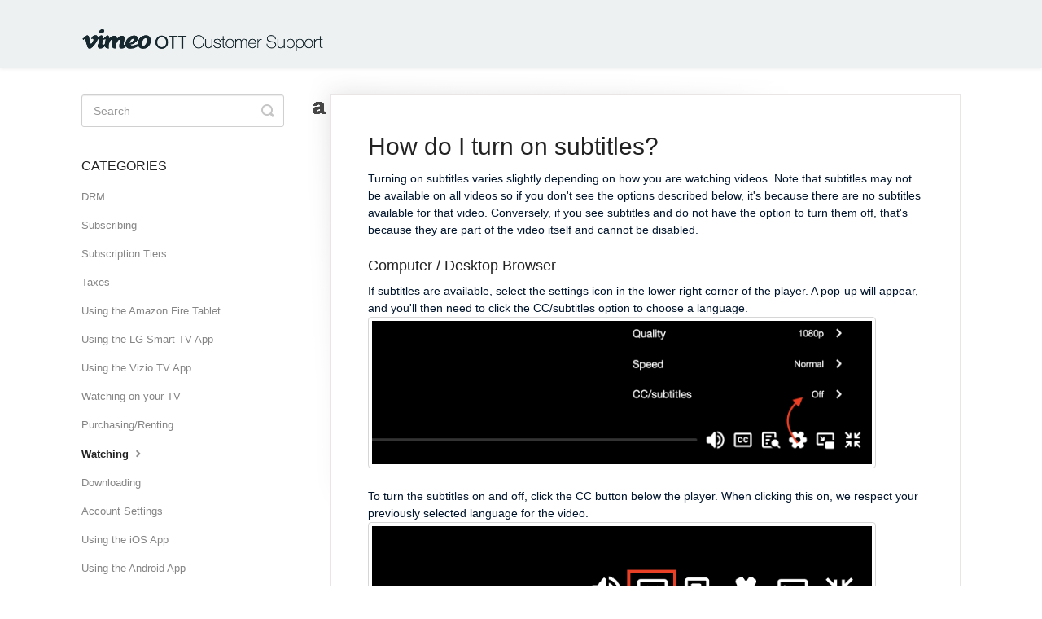

--- FILE ---
content_type: text/html; charset=utf-8
request_url: https://support.vhx.tv/article/359-watching-subtitles-computer
body_size: 81134
content:


<!DOCTYPE html>
<html>
    
<head>
    <meta charset="utf-8"/>
    <title>How do I turn on subtitles? - Vimeo OTT Customer Support</title>
    <meta name="viewport" content="width=device-width, maximum-scale=1"/>
    <meta name="apple-mobile-web-app-capable" content="yes"/>
    <meta name="format-detection" content="telephone=no">
    <meta name="description" content="Turning on subtitles varies slightly depending on how you are watching videos. Note that subtitles may not be available on all videos so if you don&#x27;t see the op"/>
    <meta name="author" content="Vimeo OTT"/>
    <link rel="canonical" href="https://support.vhx.tv/article/359-watching-subtitles-computer"/>
    
        
   
            <meta name="twitter:card" content="summary"/>
            <meta name="twitter:title" content="How do I turn on subtitles?" />
            <meta name="twitter:description" content="Turning on subtitles varies slightly depending on how you are watching videos. Note that subtitles may not be available on all videos so if you don&#x27;t see the op"/>


    

    
        <link rel="stylesheet" href="//d3eto7onm69fcz.cloudfront.net/assets/stylesheets/launch-1768682924590.css">
    
    <style>
        body { background: #ffffff; }
        .navbar .navbar-inner { background: #eef1f2; }
        .navbar .nav li a, 
        .navbar .icon-private-w  { color: #00142b; }
        .navbar .brand, 
        .navbar .nav li a:hover, 
        .navbar .nav li a:focus, 
        .navbar .nav .active a, 
        .navbar .nav .active a:hover, 
        .navbar .nav .active a:focus  { color: #00142b; }
        .navbar a:hover .icon-private-w, 
        .navbar a:focus .icon-private-w, 
        .navbar .active a .icon-private-w, 
        .navbar .active a:hover .icon-private-w, 
        .navbar .active a:focus .icon-private-w { color: #00142b; }
        #serp-dd .result a:hover,
        #serp-dd .result > li.active,
        #fullArticle strong a,
        #fullArticle a strong,
        .collection a,
        .contentWrapper a,
        .most-pop-articles .popArticles a,
        .most-pop-articles .popArticles a:hover span,
        .category-list .category .article-count,
        .category-list .category:hover .article-count { color: #00adef; }
        #fullArticle, 
        #fullArticle p, 
        #fullArticle ul, 
        #fullArticle ol, 
        #fullArticle li, 
        #fullArticle div, 
        #fullArticle blockquote, 
        #fullArticle dd, 
        #fullArticle table { color:#00142b; }
    </style>
    
    <link rel="apple-touch-icon-precomposed" href="//d33v4339jhl8k0.cloudfront.net/docs/assets/52e9b49ce4b078f4bda9a349/images/59c2e1292c7d3a73488d0502/vimeo_v.png">
    <link rel="shortcut icon" type="image/png" href="//d33v4339jhl8k0.cloudfront.net/docs/assets/52e9b49ce4b078f4bda9a349/images/59c2e129042863033a1cfe4e/vimeo_v.png">
    <!--[if lt IE 9]>
    
        <script src="//d3eto7onm69fcz.cloudfront.net/assets/javascripts/html5shiv.min.js"></script>
    
    <![endif]-->
    
        <script type="application/ld+json">
        {"@context":"https://schema.org","@type":"WebSite","url":"https://support.vhx.tv","potentialAction":{"@type":"SearchAction","target":"https://support.vhx.tv/search?query={query}","query-input":"required name=query"}}
        </script>
    
        <script type="application/ld+json">
        {"@context":"https://schema.org","@type":"BreadcrumbList","itemListElement":[{"@type":"ListItem","position":1,"name":"Vimeo OTT Customer Support","item":"https://support.vhx.tv"},{"@type":"ListItem","position":2,"name":"Vimeo OTT Customer Support","item":"https://support.vhx.tv/collection/55-vimeo-ott-customer-support"},{"@type":"ListItem","position":3,"name":"How do I turn on subtitles?","item":"https://support.vhx.tv/article/359-watching-subtitles-computer"}]}
        </script>
    
    
        <script type="text/javascript">

  var _gaq = _gaq || [];
  _gaq.push(['_setAccount', 'UA-19540423-6']);
  _gaq.push(['_trackPageview']);

  (function() {
    var ga = document.createElement('script'); ga.type = 'text/javascript'; ga.async = true;
    ga.src = ('https:' == document.location.protocol ? 'https://ssl' : 'http://www') + '.google-analytics.com/ga.js';
    var s = document.getElementsByTagName('script')[0]; s.parentNode.insertBefore(ga, s);
  })();

var helperwait = 0;
helperwait = setTimeout(function(){ setPlaceholders(); }, 800);

function setPlaceholders(){
document.getElementById("subject").setAttribute("placeholder", "e.g. MHz Choice or Criterion Collection");
document.getElementById("md-subject").setAttribute("placeholder", "e.g. MHz Choice or Criterion Collection");
}
</script>

<script src="//use.typekit.net/kyo4vqy.js"></script>
<script>try{Typekit.load();}catch(e){}</script>

<style>
li#contact { display: none !important; }

#docsSearch {
background-color: #00142B !important;}

#searchBar button {
background: #00adef ;
border:1px solid rgba(34, 184, 175, 1);
-webkit-transition: 0.2s ease;
transition: 0.2s ease;
}
#searchBar button:hover {
background: #0088cc;
}

#fullArticle dt {
  background: #00adef;
}

h1 {
font-family: "Helvetica Neue", "Helvetica", sans-serif;
}

h1.title {
  margin-right: 160px !important;
}

h2 {
font-family: "Helvetica Neue", "Helvetica", sans-serif;
  }

#fullArticle h2 {
font-family: "Helvetica Neue", "Helvetica", sans-serif;
   font-weight: normal;
border-bottom: 2px solid #CCCCCC;
    padding-top: 0.5em;

  }

h3 {
 font-family: "Helvetica Neue", "Helvetica", sans-serif;
   font-weight: normal;

  }

h4 {
font-family: "Helvetica Neue", "Helvetica", sans-serif;
   font-weight: normal;

  }

h5 {
font-family: "Helvetica Neue", "Helvetica", sans-serif;

 font-weight: normal;
  }

.nav-list {
  font-family: "helvetica",sans-serif;

font-family: "Helvetica Neue", "Helvetica", sans-serif;
}
.twoCol h2 a, .threeCol h2 a {
color: #333;
display: inline-block;
border-bottom: 1px dotted transparent;
text-transform: uppercase;
}

.navbar .nav li a, .navbar .icon-private-w {

font-family: "Helvetica Neue", "Helvetica", sans-serif;
   font-weight: normal;
}

#sidebar h3 {
text-transform: uppercase;
font-size: 16px;
color: #222;
margin-bottom: 4px;
   font-weight: normal;
}

.printArticle {
  display:none;
}




@media screen and (max-width: 770px) {
  .go-to-button { position: static; width: 100%; margin: 10px 0; }
  h1.title { margin-right: 0px !important; }
.go-to-button { position: inherit !important;   
}
}

ol > li:before {
    position: absolute;
    top: 0;
    left: -1em;
    width: 0.8em;
    font-family: "Helvetica Neue", "Helvetica", sans-serif;
    font-size: 2em;
    line-height: 1;
    font-weight: bold;
    text-align: right;
    color: #464646;

    content: counter(li-counter, lower-alpha); /* Updated line */
    counter-increment: li-counter;
}

#content ul li {
  margin-bottom: 5px !important; 
}



.go-to-button {
  background: #00adef;
  text-decoration: none;
  color: #FFFFFF !important;
  -webkit-border-radius: 5px;
  -moz-border-radius: 5px;
  border-radius: 5px;
  position:absolute;
  right:50px;
  top: 40px;
  padding: 10px 25px;
  border: 1px solid rgba(55,86,103,0.2);
 }
.go-to-button:hover {
  text-decoration:none;
  background: #0088cc;
  border: 1px solid #149A97;
  color: #ffffff;
}
.go-to-button:visited {
  text-decoration: none;
}

.in-this-article {
  background: #F0F2F4;
  -webkit-border-radius: 5px;
  -moz-border-radius: 5px;
  border-radius: 5px;
  padding: 10px 25px;
  border: 1px solid rgba(55,86,103,0.2);
  color: #22b9b0;
  border-bottom: 3px solid #22b9b0;
}

.in-this-article li {
  margin-bottom: 3px !important;
}

.in-this-article a {
    color: #149A97;
}

#fullArticle .callout-red {
border-radius: 5px;
}

#fullArticle .callout-yellow {
border-radius: 5px;
}

#fullArticle .callout-blue {
border-radius: 5px;
}

#fullArticle .callout-green {
border-radius: 5px;
}

#content {  
  background:none !important; 
}


a#category-579,  a#category-577, a#category-578, a#category-580, a#category-661, a#category-662, a#category-663, a#category-669 {
    display: none !important;
}



</style>


    
</head>
    
    <body>
        
<header id="mainNav" class="navbar">
    <div class="navbar-inner">
        <div class="container-fluid">
            <a class="brand" href="/">
            
                
                    <img src="//d33v4339jhl8k0.cloudfront.net/docs/assets/52e9b49ce4b078f4bda9a349/images/59c2e1292c7d3a73488d0503/customer_support.png" alt="Vimeo OTT Customer Support" width="300" height="42">
                

            
            </a>
            
            <div class="nav-collapse collapse">
                <nav role="navigation"><!-- added for accessibility -->
                <ul class="nav">
                    
                    
                    
                </ul>
                </nav>
            </div><!--/.nav-collapse -->
        </div><!--/container-->
    </div><!--/navbar-inner-->
</header>
        <section id="contentArea" class="container-fluid">
            <div class="row-fluid">
                <section id="main-content" class="span9">
                    <div class="contentWrapper withRelated">
                        
    
    <article id="fullArticle">
        <h1 class="title">How do I turn on subtitles?</h1>
    
        <a href="javascript:window.print()" class="printArticle" title="Print this article" aria-label="Print this Article"><i class="icon-print"></i></a>
        <p>Turning on subtitles varies slightly depending on how you are watching videos. Note that subtitles may not be available on all videos so if you don't see the options described below, it's because there are no subtitles available for that video. Conversely, if you see subtitles and do not have the option to turn them off, that's because they are part of the video itself and cannot be disabled.</p>
<h4>Computer / Desktop Browser</h4>
<p>If subtitles are available, select the settings icon in the lower right corner of the player. A pop-up will appear, and you'll then need to click the CC/subtitles option to choose a language.<img src="[data-uri]" width="624" height="179" style="margin-top: 0px;"></p>
<p>To turn the subtitles on and off, click the CC button below the player. When clicking this on, we respect your previously selected language for the video.<img src="[data-uri]" width="624" height="133" style="margin-top: 0px;"></p>
<p>If you have captions or subtitles enabled as a viewer, you can access the Customize menu within settings to edit font size, font color, font edge styling, background color, and background opacity. To edit the caption and subtitle appearance, first, click the settings button below the player,&nbsp; then select CC/subtitles. You'll then see the option to Customize. Click this button to customize the subtitles.<img src="[data-uri]" width="624" height="179" style="margin-top: 0px;"></p>
<p>The Font, Background, and Window menus each contain customizable settings. Make sure you have captions/subtitles turned on to see the changes as you make them. You may also choose to reset customizations to revert the subtitles or captions to the classic presentation.&nbsp;</p>
<p><img src="[data-uri]" width="624" height="580" style="width: 624px; margin-top: 0px;"></p>
<h4>iOS &amp; Android App</h4>
<p>If subtitles are available, you can tap the subtitles icon on the&nbsp;bottom&nbsp;right corner of the player and select the language of choice:</p>
<p><img src="//d33v4339jhl8k0.cloudfront.net/docs/assets/52e9b49ce4b078f4bda9a349/images/5ec53c03042863474d1b130f/file-DZ1tQLqr9Z.png" style="width: 742px;"></p>
<h4>tvOS</h4>
<ol>
 <li>Load the video.</li>
 <li>Swipe down on the touch surface on your remote.</li>
 <li>If available, the subtitle option will appear and a list of the subtitles available will appear below it.</li>
 <li>Select the subtitle option.</li>
</ol>
<h4>Roku</h4>
<ol>
 <li>Press the Home&nbsp;button on Roku remote.</li>
 <li>Scroll to the&nbsp;Settings&nbsp;option and select it.</li>
 <li>Scroll to the&nbsp;Accessibility&nbsp;option and select it.</li>
 <li>Select&nbsp;Captions Mode&nbsp;and select your preferred subtitle mode.</li>
</ol>
<h4>Amazon Fire Devices</h4>
<ol>
 <li>Select a video to watch and start playback.</li>
 <li>Press the&nbsp;Menu&nbsp;option.</li>
 <li>Select&nbsp;Turn Subtitles On.</li>
 <li>Press&nbsp;Menu&nbsp;again to go back to the video.</li>
</ol>
<h4>Tizen app/Xbox</h4>
<p>1. Open the video and press the Up button on the remote's directional pad to reveal the menu. <br> 2. Select On and then choose among the available languages, if any.&nbsp; <br> 3. Press the back button to return to the video.</p>
<p>Users can also select caption styles from the app's Settings.</p>
<h3>Download subtitles</h3>
<p>If you’ve purchased a video that is available for download from the web, you may also be able to download the subtitles file.</p>
<ol>
 <li>Visit the video page&nbsp;via&nbsp;<vhx>
   <a href="http://vhx.tv/library">the Browse page</a>. 
  </vhx></li>
 <li>Open the&nbsp;Subtitle Downloads&nbsp;dropdown menu.<br> <p><img src="//d33v4339jhl8k0.cloudfront.net/docs/assets/52e9b49ce4b078f4bda9a349/images/5e9f272904286364bc98bc22/file-dF3csRkD2X.png"></p></li>
 <li>Select which language you want to download and the SRT will begin downloading to your computer.</li>
 <li>You can then use a video player to playback the subtitle file with the&nbsp;downloaded video file.</li>
</ol>
    </article>
    

    <section class="articleFoot">
    

    <time class="lu" datetime=2025-09-24 >Last updated on September 24, 2025</time>
    </section>

                    </div><!--/contentWrapper-->
                    
                        <section class="related">
                            <h3>Related Articles</h3>
                            <ul>
                                
                                    <li><a href="/article/248-download-subtitles"><i class="icon-article-doc"></i><span>How do I download subtitles?</span></a></li>
                                
                            </ul>
                        </section>
                    
                </section><!--/content-->
                <aside id="sidebar" class="span3">
                 

<form action="/search" method="GET" id="searchBar" class="sm" autocomplete="off">
    
                    <input type="hidden" name="collectionId" value="5307a75ae4b0479ea072e554"/>
                    <input type="text" name="query" title="search-query" class="search-query" placeholder="Search" value="" aria-label="Search" />
                    <button type="submit">
                        <span class="sr-only">Toggle Search</span>
                        <i class="icon-search"></i>
                    </button>
                    <div id="serp-dd" style="display: none;" class="sb">
                        <ul class="result">
                        </ul>
                    </div>
                
</form>

                
                    <h3>Categories</h3>
                    <ul class="nav nav-list">
                    
                        
                            <li ><a href="/category/894-drm">DRM  <i class="icon-arrow"></i></a></li>
                        
                    
                        
                            <li ><a href="/category/571-subscribing">Subscribing  <i class="icon-arrow"></i></a></li>
                        
                    
                        
                            <li ><a href="/category/1034-subscription-tiers">Subscription Tiers  <i class="icon-arrow"></i></a></li>
                        
                    
                        
                            <li ><a href="/category/907-taxes">Taxes  <i class="icon-arrow"></i></a></li>
                        
                    
                        
                            <li ><a href="/category/1007-using-the-amazon-fire-tablet">Using the Amazon Fire Tablet  <i class="icon-arrow"></i></a></li>
                        
                    
                        
                            <li ><a href="/category/1015-using-the-lg-smart-tv-app">Using the LG Smart TV App  <i class="icon-arrow"></i></a></li>
                        
                    
                        
                            <li ><a href="/category/1022-using-the-vizio-tv-app">Using the Vizio TV App  <i class="icon-arrow"></i></a></li>
                        
                    
                        
                            <li ><a href="/category/892-watching-on-your-tv">Watching on your TV  <i class="icon-arrow"></i></a></li>
                        
                    
                        
                            <li ><a href="/category/569-purchasingrenting">Purchasing/Renting  <i class="icon-arrow"></i></a></li>
                        
                    
                        
                            <li  class="active" ><a href="/category/573-watching">Watching  <i class="icon-arrow"></i></a></li>
                        
                    
                        
                            <li ><a href="/category/570-downloading">Downloading  <i class="icon-arrow"></i></a></li>
                        
                    
                        
                            <li ><a href="/category/574-account-settings">Account Settings  <i class="icon-arrow"></i></a></li>
                        
                    
                        
                            <li ><a href="/category/577-using-the-ios-app">Using the iOS App  <i class="icon-arrow"></i></a></li>
                        
                    
                        
                            <li ><a href="/category/579-using-the-android-app">Using the Android App  <i class="icon-arrow"></i></a></li>
                        
                    
                        
                            <li ><a href="/category/578-using-the-apple-tv-app">Using the Apple TV App  <i class="icon-arrow"></i></a></li>
                        
                    
                        
                            <li ><a href="/category/580-using-the-roku-channel">Using the Roku Channel  <i class="icon-arrow"></i></a></li>
                        
                    
                        
                            <li ><a href="/category/661-using-the-amazon-fire-tv-app">Using the Amazon Fire TV app  <i class="icon-arrow"></i></a></li>
                        
                    
                        
                            <li ><a href="/category/662-using-the-android-tv-app">Using the Android TV App  <i class="icon-arrow"></i></a></li>
                        
                    
                        
                            <li ><a href="/category/663-using-the-xbox-app">Using the Xbox App  <i class="icon-arrow"></i></a></li>
                        
                    
                        
                            <li ><a href="/category/669-using-the-samsung-tv-app">Using the Samsung TV App  <i class="icon-arrow"></i></a></li>
                        
                    
                    </ul>
                
                </aside><!--/span-->
            </div><!--/row-->
            <div id="noResults" style="display:none;">No results found</div>
            <footer>
                

<p>&copy;
    
        <a href="https://ott.vimeo.com/">Vimeo OTT</a>
    
    2026. <span>Powered by <a rel="nofollow noopener noreferrer" href="https://www.helpscout.com/docs-refer/?co=Vimeo+OTT&utm_source=docs&utm_medium=footerlink&utm_campaign=Docs+Branding" target="_blank">Help Scout</a></span>
    
        
    
</p>

            </footer>
        </section><!--/.fluid-container-->
        
        
    <script src="//d3eto7onm69fcz.cloudfront.net/assets/javascripts/app4.min.js"></script>

<script>
// keep iOS links from opening safari
if(("standalone" in window.navigator) && window.navigator.standalone){
// If you want to prevent remote links in standalone web apps opening Mobile Safari, change 'remotes' to true
var noddy, remotes = false;
document.addEventListener('click', function(event) {
noddy = event.target;
while(noddy.nodeName !== "A" && noddy.nodeName !== "HTML") {
noddy = noddy.parentNode;
}

if('href' in noddy && noddy.href.indexOf('http') !== -1 && (noddy.href.indexOf(document.location.host) !== -1 || remotes)){
event.preventDefault();
document.location.href = noddy.href;
}

},false);
}
</script>
        
    </body>
</html>


